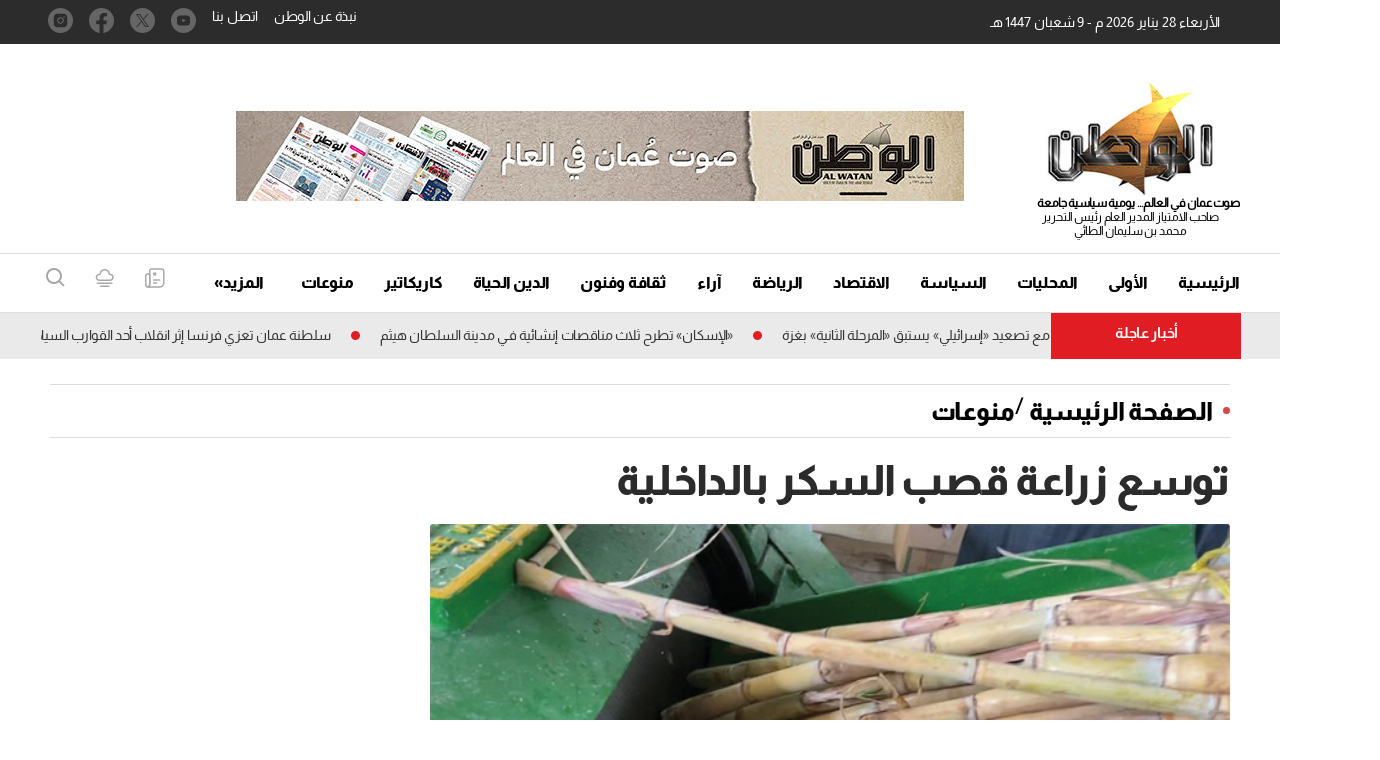

--- FILE ---
content_type: text/html; charset=utf-8
request_url: https://www.google.com/recaptcha/api2/aframe
body_size: 267
content:
<!DOCTYPE HTML><html><head><meta http-equiv="content-type" content="text/html; charset=UTF-8"></head><body><script nonce="wcvpU7-g7LGNMQA7FU_xFw">/** Anti-fraud and anti-abuse applications only. See google.com/recaptcha */ try{var clients={'sodar':'https://pagead2.googlesyndication.com/pagead/sodar?'};window.addEventListener("message",function(a){try{if(a.source===window.parent){var b=JSON.parse(a.data);var c=clients[b['id']];if(c){var d=document.createElement('img');d.src=c+b['params']+'&rc='+(localStorage.getItem("rc::a")?sessionStorage.getItem("rc::b"):"");window.document.body.appendChild(d);sessionStorage.setItem("rc::e",parseInt(sessionStorage.getItem("rc::e")||0)+1);localStorage.setItem("rc::h",'1769570156777');}}}catch(b){}});window.parent.postMessage("_grecaptcha_ready", "*");}catch(b){}</script></body></html>